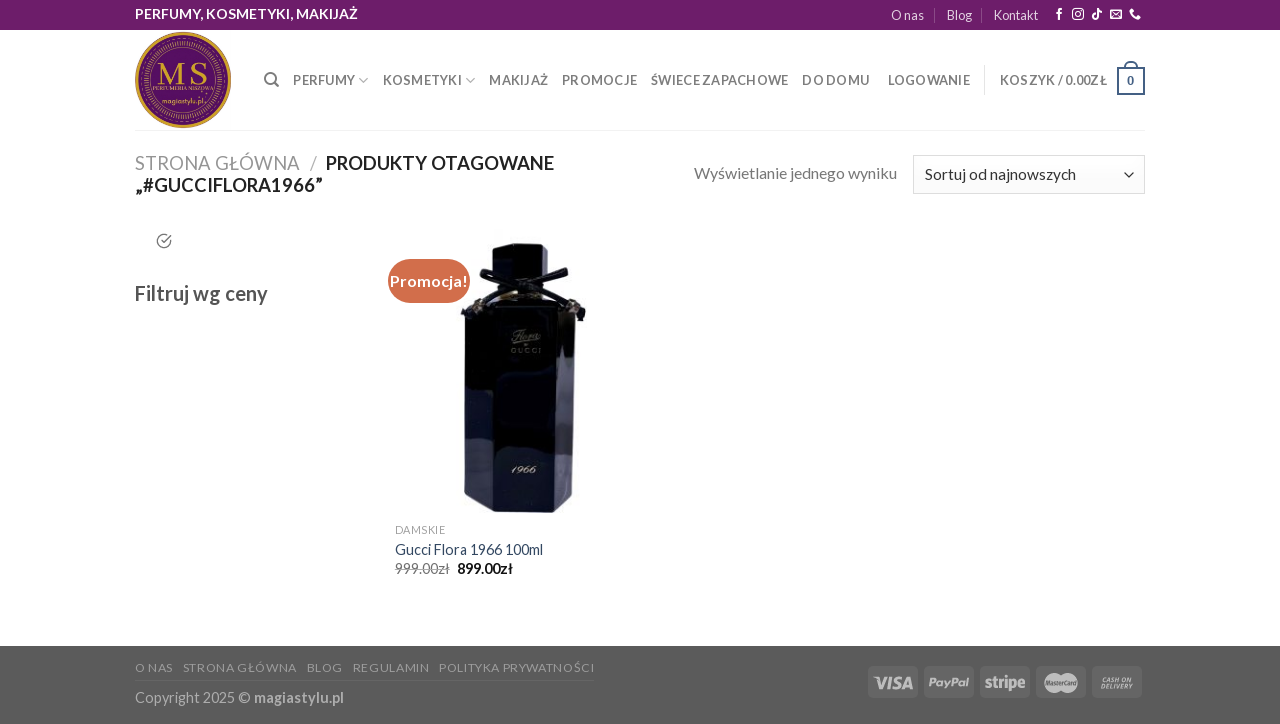

--- FILE ---
content_type: application/javascript; charset=UTF-8
request_url: https://merchant.perfumehub.pl/scripts/merchant/magiastylu.js
body_size: 66
content:
(function() {
	
	console.log('perfumehub script executed');

})();